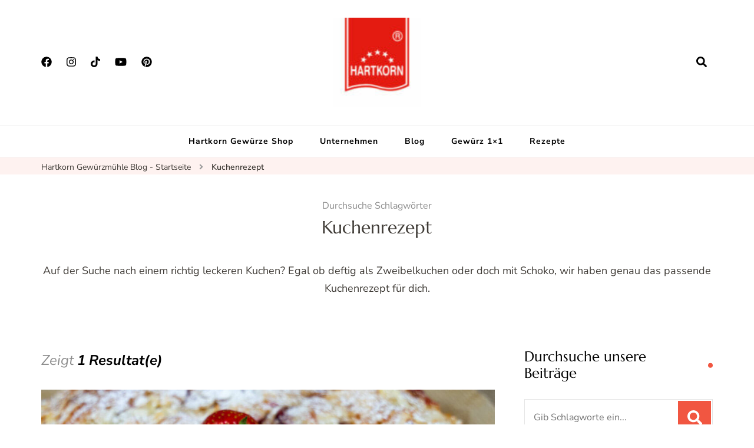

--- FILE ---
content_type: text/html; charset=UTF-8
request_url: https://hartkorn-gewuerze.de/blog/tag/kuchenrezept/
body_size: 15841
content:
    <!DOCTYPE html>
    <html lang="de-DE">
    <head itemscope itemtype="http://schema.org/WebSite">
	    <meta charset="UTF-8">
    <meta name="viewport" content="width=device-width, initial-scale=1">
    <link rel="profile" href="http://gmpg.org/xfn/11">
    <meta name='robots' content='index, follow, max-image-preview:large, max-snippet:-1, max-video-preview:-1' />

	<!-- This site is optimized with the Yoast SEO plugin v26.7 - https://yoast.com/wordpress/plugins/seo/ -->
	<title>Kuchenrezept Archive - Hartkorn Gewürzmühle Blog</title>
	<meta name="description" content="Auf der Suche nach einem richtig leckeren Kuchen? Egal ob deftig als Zweibelkuchen oder doch mit Schoko, wir haben genau das passende Kuchenrezept für dich." />
	<link rel="canonical" href="https://hartkorn-gewuerze.de/blog/tag/kuchenrezept/" />
	<meta property="og:locale" content="de_DE" />
	<meta property="og:type" content="article" />
	<meta property="og:title" content="Kuchenrezept Archive - Hartkorn Gewürzmühle Blog" />
	<meta property="og:description" content="Auf der Suche nach einem richtig leckeren Kuchen? Egal ob deftig als Zweibelkuchen oder doch mit Schoko, wir haben genau das passende Kuchenrezept für dich." />
	<meta property="og:url" content="https://hartkorn-gewuerze.de/blog/tag/kuchenrezept/" />
	<meta property="og:site_name" content="Hartkorn Gewürzmühle Blog" />
	<meta name="twitter:card" content="summary_large_image" />
	<script type="application/ld+json" class="yoast-schema-graph">{"@context":"https://schema.org","@graph":[{"@type":"CollectionPage","@id":"https://hartkorn-gewuerze.de/blog/tag/kuchenrezept/","url":"https://hartkorn-gewuerze.de/blog/tag/kuchenrezept/","name":"Kuchenrezept Archive - Hartkorn Gewürzmühle Blog","isPartOf":{"@id":"https://hartkorn-gewuerze.de/blog/#website"},"primaryImageOfPage":{"@id":"https://hartkorn-gewuerze.de/blog/tag/kuchenrezept/#primaryimage"},"image":{"@id":"https://hartkorn-gewuerze.de/blog/tag/kuchenrezept/#primaryimage"},"thumbnailUrl":"https://hartkorn-gewuerze.de/blog/wp-content/uploads/2021/05/erdbeer-rhabarber-kuchen-leckeres-rezept.jpg","description":"Auf der Suche nach einem richtig leckeren Kuchen? Egal ob deftig als Zweibelkuchen oder doch mit Schoko, wir haben genau das passende Kuchenrezept für dich.","breadcrumb":{"@id":"https://hartkorn-gewuerze.de/blog/tag/kuchenrezept/#breadcrumb"},"inLanguage":"de"},{"@type":"ImageObject","inLanguage":"de","@id":"https://hartkorn-gewuerze.de/blog/tag/kuchenrezept/#primaryimage","url":"https://hartkorn-gewuerze.de/blog/wp-content/uploads/2021/05/erdbeer-rhabarber-kuchen-leckeres-rezept.jpg","contentUrl":"https://hartkorn-gewuerze.de/blog/wp-content/uploads/2021/05/erdbeer-rhabarber-kuchen-leckeres-rezept.jpg","width":1300,"height":515,"caption":"Leckere Kuchen Rezepte zum Muttertag"},{"@type":"BreadcrumbList","@id":"https://hartkorn-gewuerze.de/blog/tag/kuchenrezept/#breadcrumb","itemListElement":[{"@type":"ListItem","position":1,"name":"Startseite","item":"https://hartkorn-gewuerze.de/blog/"},{"@type":"ListItem","position":2,"name":"Kuchenrezept"}]},{"@type":"WebSite","@id":"https://hartkorn-gewuerze.de/blog/#website","url":"https://hartkorn-gewuerze.de/blog/","name":"Hartkorn Gewürze Blog","description":"Neuigkeiten, Rezepte, Gewürzinformationen","publisher":{"@id":"https://hartkorn-gewuerze.de/blog/#organization"},"potentialAction":[{"@type":"SearchAction","target":{"@type":"EntryPoint","urlTemplate":"https://hartkorn-gewuerze.de/blog/?s={search_term_string}"},"query-input":{"@type":"PropertyValueSpecification","valueRequired":true,"valueName":"search_term_string"}}],"inLanguage":"de"},{"@type":"Organization","@id":"https://hartkorn-gewuerze.de/blog/#organization","name":"Hartkorn Gewürze","url":"https://hartkorn-gewuerze.de/blog/","logo":{"@type":"ImageObject","inLanguage":"de","@id":"https://hartkorn-gewuerze.de/blog/#/schema/logo/image/","url":"https://hartkorn-gewuerze.de/blog/wp-content/uploads/2020/04/Logo_300px.png","contentUrl":"https://hartkorn-gewuerze.de/blog/wp-content/uploads/2020/04/Logo_300px.png","width":300,"height":300,"caption":"Hartkorn Gewürze"},"image":{"@id":"https://hartkorn-gewuerze.de/blog/#/schema/logo/image/"},"sameAs":["https://de-de.facebook.com/hartkorngewuerze/","https://www.instagram.com/hartkorngewuerze/","https://www.tiktok.com/@hartkorngewuerze"]}]}</script>
	<!-- / Yoast SEO plugin. -->


<link rel='dns-prefetch' href='//use.fontawesome.com' />
<link rel="alternate" type="application/rss+xml" title="Hartkorn Gewürzmühle Blog &raquo; Feed" href="https://hartkorn-gewuerze.de/blog/feed/" />
<link rel="alternate" type="application/rss+xml" title="Hartkorn Gewürzmühle Blog &raquo; Kommentar-Feed" href="https://hartkorn-gewuerze.de/blog/comments/feed/" />
<link rel="alternate" type="application/rss+xml" title="Hartkorn Gewürzmühle Blog &raquo; Kuchenrezept Schlagwort-Feed" href="https://hartkorn-gewuerze.de/blog/tag/kuchenrezept/feed/" />
<style id='wp-img-auto-sizes-contain-inline-css' type='text/css'>
img:is([sizes=auto i],[sizes^="auto," i]){contain-intrinsic-size:3000px 1500px}
/*# sourceURL=wp-img-auto-sizes-contain-inline-css */
</style>
<link rel='stylesheet' id='pmb_common-css' href='https://hartkorn-gewuerze.de/blog/wp-content/plugins/print-my-blog/assets/styles/pmb-common.css?ver=1685413839' type='text/css' media='all' />
<style id='wp-emoji-styles-inline-css' type='text/css'>

	img.wp-smiley, img.emoji {
		display: inline !important;
		border: none !important;
		box-shadow: none !important;
		height: 1em !important;
		width: 1em !important;
		margin: 0 0.07em !important;
		vertical-align: -0.1em !important;
		background: none !important;
		padding: 0 !important;
	}
/*# sourceURL=wp-emoji-styles-inline-css */
</style>
<link rel='stylesheet' id='wp-block-library-css' href='https://hartkorn-gewuerze.de/blog/wp-includes/css/dist/block-library/style.min.css?ver=6.9' type='text/css' media='all' />
<style id='global-styles-inline-css' type='text/css'>
:root{--wp--preset--aspect-ratio--square: 1;--wp--preset--aspect-ratio--4-3: 4/3;--wp--preset--aspect-ratio--3-4: 3/4;--wp--preset--aspect-ratio--3-2: 3/2;--wp--preset--aspect-ratio--2-3: 2/3;--wp--preset--aspect-ratio--16-9: 16/9;--wp--preset--aspect-ratio--9-16: 9/16;--wp--preset--color--black: #000000;--wp--preset--color--cyan-bluish-gray: #abb8c3;--wp--preset--color--white: #ffffff;--wp--preset--color--pale-pink: #f78da7;--wp--preset--color--vivid-red: #cf2e2e;--wp--preset--color--luminous-vivid-orange: #ff6900;--wp--preset--color--luminous-vivid-amber: #fcb900;--wp--preset--color--light-green-cyan: #7bdcb5;--wp--preset--color--vivid-green-cyan: #00d084;--wp--preset--color--pale-cyan-blue: #8ed1fc;--wp--preset--color--vivid-cyan-blue: #0693e3;--wp--preset--color--vivid-purple: #9b51e0;--wp--preset--gradient--vivid-cyan-blue-to-vivid-purple: linear-gradient(135deg,rgb(6,147,227) 0%,rgb(155,81,224) 100%);--wp--preset--gradient--light-green-cyan-to-vivid-green-cyan: linear-gradient(135deg,rgb(122,220,180) 0%,rgb(0,208,130) 100%);--wp--preset--gradient--luminous-vivid-amber-to-luminous-vivid-orange: linear-gradient(135deg,rgb(252,185,0) 0%,rgb(255,105,0) 100%);--wp--preset--gradient--luminous-vivid-orange-to-vivid-red: linear-gradient(135deg,rgb(255,105,0) 0%,rgb(207,46,46) 100%);--wp--preset--gradient--very-light-gray-to-cyan-bluish-gray: linear-gradient(135deg,rgb(238,238,238) 0%,rgb(169,184,195) 100%);--wp--preset--gradient--cool-to-warm-spectrum: linear-gradient(135deg,rgb(74,234,220) 0%,rgb(151,120,209) 20%,rgb(207,42,186) 40%,rgb(238,44,130) 60%,rgb(251,105,98) 80%,rgb(254,248,76) 100%);--wp--preset--gradient--blush-light-purple: linear-gradient(135deg,rgb(255,206,236) 0%,rgb(152,150,240) 100%);--wp--preset--gradient--blush-bordeaux: linear-gradient(135deg,rgb(254,205,165) 0%,rgb(254,45,45) 50%,rgb(107,0,62) 100%);--wp--preset--gradient--luminous-dusk: linear-gradient(135deg,rgb(255,203,112) 0%,rgb(199,81,192) 50%,rgb(65,88,208) 100%);--wp--preset--gradient--pale-ocean: linear-gradient(135deg,rgb(255,245,203) 0%,rgb(182,227,212) 50%,rgb(51,167,181) 100%);--wp--preset--gradient--electric-grass: linear-gradient(135deg,rgb(202,248,128) 0%,rgb(113,206,126) 100%);--wp--preset--gradient--midnight: linear-gradient(135deg,rgb(2,3,129) 0%,rgb(40,116,252) 100%);--wp--preset--font-size--small: 13px;--wp--preset--font-size--medium: 20px;--wp--preset--font-size--large: 36px;--wp--preset--font-size--x-large: 42px;--wp--preset--spacing--20: 0.44rem;--wp--preset--spacing--30: 0.67rem;--wp--preset--spacing--40: 1rem;--wp--preset--spacing--50: 1.5rem;--wp--preset--spacing--60: 2.25rem;--wp--preset--spacing--70: 3.38rem;--wp--preset--spacing--80: 5.06rem;--wp--preset--shadow--natural: 6px 6px 9px rgba(0, 0, 0, 0.2);--wp--preset--shadow--deep: 12px 12px 50px rgba(0, 0, 0, 0.4);--wp--preset--shadow--sharp: 6px 6px 0px rgba(0, 0, 0, 0.2);--wp--preset--shadow--outlined: 6px 6px 0px -3px rgb(255, 255, 255), 6px 6px rgb(0, 0, 0);--wp--preset--shadow--crisp: 6px 6px 0px rgb(0, 0, 0);}:where(.is-layout-flex){gap: 0.5em;}:where(.is-layout-grid){gap: 0.5em;}body .is-layout-flex{display: flex;}.is-layout-flex{flex-wrap: wrap;align-items: center;}.is-layout-flex > :is(*, div){margin: 0;}body .is-layout-grid{display: grid;}.is-layout-grid > :is(*, div){margin: 0;}:where(.wp-block-columns.is-layout-flex){gap: 2em;}:where(.wp-block-columns.is-layout-grid){gap: 2em;}:where(.wp-block-post-template.is-layout-flex){gap: 1.25em;}:where(.wp-block-post-template.is-layout-grid){gap: 1.25em;}.has-black-color{color: var(--wp--preset--color--black) !important;}.has-cyan-bluish-gray-color{color: var(--wp--preset--color--cyan-bluish-gray) !important;}.has-white-color{color: var(--wp--preset--color--white) !important;}.has-pale-pink-color{color: var(--wp--preset--color--pale-pink) !important;}.has-vivid-red-color{color: var(--wp--preset--color--vivid-red) !important;}.has-luminous-vivid-orange-color{color: var(--wp--preset--color--luminous-vivid-orange) !important;}.has-luminous-vivid-amber-color{color: var(--wp--preset--color--luminous-vivid-amber) !important;}.has-light-green-cyan-color{color: var(--wp--preset--color--light-green-cyan) !important;}.has-vivid-green-cyan-color{color: var(--wp--preset--color--vivid-green-cyan) !important;}.has-pale-cyan-blue-color{color: var(--wp--preset--color--pale-cyan-blue) !important;}.has-vivid-cyan-blue-color{color: var(--wp--preset--color--vivid-cyan-blue) !important;}.has-vivid-purple-color{color: var(--wp--preset--color--vivid-purple) !important;}.has-black-background-color{background-color: var(--wp--preset--color--black) !important;}.has-cyan-bluish-gray-background-color{background-color: var(--wp--preset--color--cyan-bluish-gray) !important;}.has-white-background-color{background-color: var(--wp--preset--color--white) !important;}.has-pale-pink-background-color{background-color: var(--wp--preset--color--pale-pink) !important;}.has-vivid-red-background-color{background-color: var(--wp--preset--color--vivid-red) !important;}.has-luminous-vivid-orange-background-color{background-color: var(--wp--preset--color--luminous-vivid-orange) !important;}.has-luminous-vivid-amber-background-color{background-color: var(--wp--preset--color--luminous-vivid-amber) !important;}.has-light-green-cyan-background-color{background-color: var(--wp--preset--color--light-green-cyan) !important;}.has-vivid-green-cyan-background-color{background-color: var(--wp--preset--color--vivid-green-cyan) !important;}.has-pale-cyan-blue-background-color{background-color: var(--wp--preset--color--pale-cyan-blue) !important;}.has-vivid-cyan-blue-background-color{background-color: var(--wp--preset--color--vivid-cyan-blue) !important;}.has-vivid-purple-background-color{background-color: var(--wp--preset--color--vivid-purple) !important;}.has-black-border-color{border-color: var(--wp--preset--color--black) !important;}.has-cyan-bluish-gray-border-color{border-color: var(--wp--preset--color--cyan-bluish-gray) !important;}.has-white-border-color{border-color: var(--wp--preset--color--white) !important;}.has-pale-pink-border-color{border-color: var(--wp--preset--color--pale-pink) !important;}.has-vivid-red-border-color{border-color: var(--wp--preset--color--vivid-red) !important;}.has-luminous-vivid-orange-border-color{border-color: var(--wp--preset--color--luminous-vivid-orange) !important;}.has-luminous-vivid-amber-border-color{border-color: var(--wp--preset--color--luminous-vivid-amber) !important;}.has-light-green-cyan-border-color{border-color: var(--wp--preset--color--light-green-cyan) !important;}.has-vivid-green-cyan-border-color{border-color: var(--wp--preset--color--vivid-green-cyan) !important;}.has-pale-cyan-blue-border-color{border-color: var(--wp--preset--color--pale-cyan-blue) !important;}.has-vivid-cyan-blue-border-color{border-color: var(--wp--preset--color--vivid-cyan-blue) !important;}.has-vivid-purple-border-color{border-color: var(--wp--preset--color--vivid-purple) !important;}.has-vivid-cyan-blue-to-vivid-purple-gradient-background{background: var(--wp--preset--gradient--vivid-cyan-blue-to-vivid-purple) !important;}.has-light-green-cyan-to-vivid-green-cyan-gradient-background{background: var(--wp--preset--gradient--light-green-cyan-to-vivid-green-cyan) !important;}.has-luminous-vivid-amber-to-luminous-vivid-orange-gradient-background{background: var(--wp--preset--gradient--luminous-vivid-amber-to-luminous-vivid-orange) !important;}.has-luminous-vivid-orange-to-vivid-red-gradient-background{background: var(--wp--preset--gradient--luminous-vivid-orange-to-vivid-red) !important;}.has-very-light-gray-to-cyan-bluish-gray-gradient-background{background: var(--wp--preset--gradient--very-light-gray-to-cyan-bluish-gray) !important;}.has-cool-to-warm-spectrum-gradient-background{background: var(--wp--preset--gradient--cool-to-warm-spectrum) !important;}.has-blush-light-purple-gradient-background{background: var(--wp--preset--gradient--blush-light-purple) !important;}.has-blush-bordeaux-gradient-background{background: var(--wp--preset--gradient--blush-bordeaux) !important;}.has-luminous-dusk-gradient-background{background: var(--wp--preset--gradient--luminous-dusk) !important;}.has-pale-ocean-gradient-background{background: var(--wp--preset--gradient--pale-ocean) !important;}.has-electric-grass-gradient-background{background: var(--wp--preset--gradient--electric-grass) !important;}.has-midnight-gradient-background{background: var(--wp--preset--gradient--midnight) !important;}.has-small-font-size{font-size: var(--wp--preset--font-size--small) !important;}.has-medium-font-size{font-size: var(--wp--preset--font-size--medium) !important;}.has-large-font-size{font-size: var(--wp--preset--font-size--large) !important;}.has-x-large-font-size{font-size: var(--wp--preset--font-size--x-large) !important;}
/*# sourceURL=global-styles-inline-css */
</style>

<style id='classic-theme-styles-inline-css' type='text/css'>
/*! This file is auto-generated */
.wp-block-button__link{color:#fff;background-color:#32373c;border-radius:9999px;box-shadow:none;text-decoration:none;padding:calc(.667em + 2px) calc(1.333em + 2px);font-size:1.125em}.wp-block-file__button{background:#32373c;color:#fff;text-decoration:none}
/*# sourceURL=/wp-includes/css/classic-themes.min.css */
</style>
<style id='font-awesome-svg-styles-default-inline-css' type='text/css'>
.svg-inline--fa {
  display: inline-block;
  height: 1em;
  overflow: visible;
  vertical-align: -.125em;
}
/*# sourceURL=font-awesome-svg-styles-default-inline-css */
</style>
<link rel='stylesheet' id='font-awesome-svg-styles-css' href='https://hartkorn-gewuerze.de/blog/wp-content/uploads/font-awesome/v5.15.4/css/svg-with-js.css' type='text/css' media='all' />
<style id='font-awesome-svg-styles-inline-css' type='text/css'>
   .wp-block-font-awesome-icon svg::before,
   .wp-rich-text-font-awesome-icon svg::before {content: unset;}
/*# sourceURL=font-awesome-svg-styles-inline-css */
</style>
<link rel='stylesheet' id='blossomthemes-instagram-feed-css' href='https://hartkorn-gewuerze.de/blog/wp-content/plugins/blossomthemes-instagram-feed/public/css/blossomthemes-instagram-feed-public.css?ver=2.0.5' type='text/css' media='all' />
<link rel='stylesheet' id='magnific-popup-css' href='https://hartkorn-gewuerze.de/blog/wp-content/plugins/blossomthemes-instagram-feed/public/css/magnific-popup.min.css?ver=1.0.0' type='text/css' media='all' />
<link rel='stylesheet' id='cleverreach_style-css' href='https://hartkorn-gewuerze.de/blog/wp-content/plugins/cleverreach/resources/css/frontend.css?ver=6.9' type='text/css' media='all' />
<link rel='stylesheet' id='contact-form-7-css' href='https://hartkorn-gewuerze.de/blog/wp-content/plugins/contact-form-7/includes/css/styles.css?ver=6.1.4' type='text/css' media='all' />
<link rel='stylesheet' id='cool-tag-cloud-css' href='https://hartkorn-gewuerze.de/blog/wp-content/plugins/cool-tag-cloud/inc/cool-tag-cloud.css?ver=2.25' type='text/css' media='all' />
<link rel='stylesheet' id='delicious-recipe-global-styles-css' href='https://hartkorn-gewuerze.de/blog/wp-content/plugins/delicious-recipes/assets/build/wpdGlobal.css?ver=1767105054' type='text/css' media='all' />
<link rel='stylesheet' id='wpg-main-style-css' href='https://hartkorn-gewuerze.de/blog/wp-content/plugins/wp_glossary/assets/css/style.css?ver=6.9' type='text/css' media='all' />
<link rel='stylesheet' id='wpml-menu-item-0-css' href='https://hartkorn-gewuerze.de/blog/wp-content/plugins/sitepress-multilingual-cms/templates/language-switchers/menu-item/style.min.css?ver=1' type='text/css' media='all' />
<link rel='stylesheet' id='blossom-recipe-google-fonts-css' href='https://hartkorn-gewuerze.de/blog/wp-content/fonts/5fd31d6a406d8399dcf107d4dd03d72e.css' type='text/css' media='all' />
<link rel='stylesheet' id='blossom-recipe-css' href='https://hartkorn-gewuerze.de/blog/wp-content/themes/blossom-recipe/style.css?ver=1.3.3' type='text/css' media='all' />
<link rel='stylesheet' id='font-awesome-official-css' href='https://use.fontawesome.com/releases/v5.15.4/css/all.css' type='text/css' media='all' integrity="sha384-DyZ88mC6Up2uqS4h/KRgHuoeGwBcD4Ng9SiP4dIRy0EXTlnuz47vAwmeGwVChigm" crossorigin="anonymous" />
<link rel='stylesheet' id='font-awesome-official-v4shim-css' href='https://use.fontawesome.com/releases/v5.15.4/css/v4-shims.css' type='text/css' media='all' integrity="sha384-Vq76wejb3QJM4nDatBa5rUOve+9gkegsjCebvV/9fvXlGWo4HCMR4cJZjjcF6Viv" crossorigin="anonymous" />
<style id='font-awesome-official-v4shim-inline-css' type='text/css'>
@font-face {
font-family: "FontAwesome";
font-display: block;
src: url("https://use.fontawesome.com/releases/v5.15.4/webfonts/fa-brands-400.eot"),
		url("https://use.fontawesome.com/releases/v5.15.4/webfonts/fa-brands-400.eot?#iefix") format("embedded-opentype"),
		url("https://use.fontawesome.com/releases/v5.15.4/webfonts/fa-brands-400.woff2") format("woff2"),
		url("https://use.fontawesome.com/releases/v5.15.4/webfonts/fa-brands-400.woff") format("woff"),
		url("https://use.fontawesome.com/releases/v5.15.4/webfonts/fa-brands-400.ttf") format("truetype"),
		url("https://use.fontawesome.com/releases/v5.15.4/webfonts/fa-brands-400.svg#fontawesome") format("svg");
}

@font-face {
font-family: "FontAwesome";
font-display: block;
src: url("https://use.fontawesome.com/releases/v5.15.4/webfonts/fa-solid-900.eot"),
		url("https://use.fontawesome.com/releases/v5.15.4/webfonts/fa-solid-900.eot?#iefix") format("embedded-opentype"),
		url("https://use.fontawesome.com/releases/v5.15.4/webfonts/fa-solid-900.woff2") format("woff2"),
		url("https://use.fontawesome.com/releases/v5.15.4/webfonts/fa-solid-900.woff") format("woff"),
		url("https://use.fontawesome.com/releases/v5.15.4/webfonts/fa-solid-900.ttf") format("truetype"),
		url("https://use.fontawesome.com/releases/v5.15.4/webfonts/fa-solid-900.svg#fontawesome") format("svg");
}

@font-face {
font-family: "FontAwesome";
font-display: block;
src: url("https://use.fontawesome.com/releases/v5.15.4/webfonts/fa-regular-400.eot"),
		url("https://use.fontawesome.com/releases/v5.15.4/webfonts/fa-regular-400.eot?#iefix") format("embedded-opentype"),
		url("https://use.fontawesome.com/releases/v5.15.4/webfonts/fa-regular-400.woff2") format("woff2"),
		url("https://use.fontawesome.com/releases/v5.15.4/webfonts/fa-regular-400.woff") format("woff"),
		url("https://use.fontawesome.com/releases/v5.15.4/webfonts/fa-regular-400.ttf") format("truetype"),
		url("https://use.fontawesome.com/releases/v5.15.4/webfonts/fa-regular-400.svg#fontawesome") format("svg");
unicode-range: U+F004-F005,U+F007,U+F017,U+F022,U+F024,U+F02E,U+F03E,U+F044,U+F057-F059,U+F06E,U+F070,U+F075,U+F07B-F07C,U+F080,U+F086,U+F089,U+F094,U+F09D,U+F0A0,U+F0A4-F0A7,U+F0C5,U+F0C7-F0C8,U+F0E0,U+F0EB,U+F0F3,U+F0F8,U+F0FE,U+F111,U+F118-F11A,U+F11C,U+F133,U+F144,U+F146,U+F14A,U+F14D-F14E,U+F150-F152,U+F15B-F15C,U+F164-F165,U+F185-F186,U+F191-F192,U+F1AD,U+F1C1-F1C9,U+F1CD,U+F1D8,U+F1E3,U+F1EA,U+F1F6,U+F1F9,U+F20A,U+F247-F249,U+F24D,U+F254-F25B,U+F25D,U+F267,U+F271-F274,U+F279,U+F28B,U+F28D,U+F2B5-F2B6,U+F2B9,U+F2BB,U+F2BD,U+F2C1-F2C2,U+F2D0,U+F2D2,U+F2DC,U+F2ED,U+F328,U+F358-F35B,U+F3A5,U+F3D1,U+F410,U+F4AD;
}
/*# sourceURL=font-awesome-official-v4shim-inline-css */
</style>
<script type="text/javascript" src="https://hartkorn-gewuerze.de/blog/wp-includes/js/jquery/jquery.min.js?ver=3.7.1" id="jquery-core-js"></script>
<script type="text/javascript" src="https://hartkorn-gewuerze.de/blog/wp-includes/js/jquery/jquery-migrate.min.js?ver=3.4.1" id="jquery-migrate-js"></script>
<script type="text/javascript" src="https://hartkorn-gewuerze.de/blog/wp-content/plugins/wp_glossary/assets/js/mixitup.min.js?ver=6.9" id="wpg-mixitup-script-js"></script>
<script type="text/javascript" id="wpg-main-script-js-extra">
/* <![CDATA[ */
var wpg = {"animation":"","is_tooltip":"","tooltip_theme":"default","tooltip_animation":"fade","tooltip_position":"top","tooltip_is_arrow":"1","tooltip_min_width":"250","tooltip_max_width":"500","tooltip_speed":"350","tooltip_delay":"200","tooltip_is_touch_devices":"1"};
//# sourceURL=wpg-main-script-js-extra
/* ]]> */
</script>
<script type="text/javascript" src="https://hartkorn-gewuerze.de/blog/wp-content/plugins/wp_glossary/assets/js/scripts.js?ver=6.9" id="wpg-main-script-js"></script>
<link rel="https://api.w.org/" href="https://hartkorn-gewuerze.de/blog/wp-json/" /><link rel="alternate" title="JSON" type="application/json" href="https://hartkorn-gewuerze.de/blog/wp-json/wp/v2/tags/479" /><link rel="EditURI" type="application/rsd+xml" title="RSD" href="https://hartkorn-gewuerze.de/blog/xmlrpc.php?rsd" />
<meta name="generator" content="WordPress 6.9" />
		<!-- Custom Logo: hide header text -->
		<style id="custom-logo-css" type="text/css">
			.site-title, .site-description {
				position: absolute;
				clip-path: inset(50%);
			}
		</style>
		<meta name="generator" content="WPML ver:4.8.6 stt:1,3;" />
<style type="text/css">
				.wpg-list-block h3 {
					background-color:#f4f4f4;
					color:#777777;
					;
				}
			</style><!-- Matomo -->
<script>
  var _paq = window._paq = window._paq || [];
  /* tracker methods like "setCustomDimension" should be called before "trackPageView" */
  _paq.push(["setCookieDomain", "*.hartkorn-gewuerze.de"]);
  _paq.push(['trackPageView']);
  _paq.push(['enableLinkTracking']);
  (function() {
    var u="https://analytics.hartkorn-gewuerze.de/";
    _paq.push(['setTrackerUrl', u+'matomo.php']);
    _paq.push(['setSiteId', '4']);
    var d=document, g=d.createElement('script'), s=d.getElementsByTagName('script')[0];
    g.async=true; g.src=u+'matomo.js'; s.parentNode.insertBefore(g,s);
  })();
</script>
<!-- End Matomo Code --><link rel="icon" href="https://hartkorn-gewuerze.de/blog/wp-content/uploads/2020/04/Logo_300px-60x60.png" sizes="32x32" />
<link rel="icon" href="https://hartkorn-gewuerze.de/blog/wp-content/uploads/2020/04/Logo_300px-300x300.png" sizes="192x192" />
<link rel="apple-touch-icon" href="https://hartkorn-gewuerze.de/blog/wp-content/uploads/2020/04/Logo_300px-300x300.png" />
<meta name="msapplication-TileImage" content="https://hartkorn-gewuerze.de/blog/wp-content/uploads/2020/04/Logo_300px-300x300.png" />
<style type='text/css' media='all'>
	:root {
		--primary-color: #cfcfcf;
		--primary-color-rgb: 207,207,207;
		--secondary-color: #ea3333;
		--secondary-color-rgb: 234,51,51;
	}

	.dr-categories select {
		background-image: url("data:image/svg+xml,%3Csvg xmlns='http://www.w3.org/2000/svg' width='15' height='8' viewBox='0 0 15 8'%3E%3Cpath id='Polygon_25' data-name='Polygon 25' d='M7.5,0,15,8H0Z' transform='translate(15 8) rotate(180)' fill='%23cfcfcf'/%3E%3C/svg%3E");
	}

	.dr-aside-content .search-form .search-submit {
		background-image: url('data:image/svg+xml;utf-8, <svg xmlns="http://www.w3.org/2000/svg" width="16" height="16" viewBox="0 0 16 16"><path d="M10.73,17.478a6.7,6.7,0,0,0,4.157-1.443L18.852,20,20,18.852l-3.965-3.965a6.729,6.729,0,1,0-5.3,2.591Zm0-11.878A5.139,5.139,0,1,1,5.6,10.73,5.14,5.14,0,0,1,10.73,5.6Z" transform="translate(-4 -4)" fill="%23cfcfcf"/></svg>');
	}

	.dr-aside-content .search-form .search-submit:hover {
		background-image: url('data:image/svg+xml;utf-8, <svg xmlns="http://www.w3.org/2000/svg" width="16" height="16" viewBox="0 0 16 16"><path d="M10.73,17.478a6.7,6.7,0,0,0,4.157-1.443L18.852,20,20,18.852l-3.965-3.965a6.729,6.729,0,1,0-5.3,2.591Zm0-11.878A5.139,5.139,0,1,1,5.6,10.73,5.14,5.14,0,0,1,10.73,5.6Z" transform="translate(-4 -4)" fill="%23cfcfcf"/></svg>');
	}

	.dr-advance-search .page-header .search-form .search-submit {
		background-image: url('data:image/svg+xml; utf-8, <svg xmlns="http://www.w3.org/2000/svg" width="21.863" height="22" viewBox="0 0 21.863 22"><path d="M24.863,1170.255l-2.045,2.045L18,1167.482v-1.091l-.409-.409a8.674,8.674,0,0,1-5.727,2.046,8.235,8.235,0,0,1-6.273-2.591A8.993,8.993,0,0,1,3,1159.164a8.235,8.235,0,0,1,2.591-6.273,8.993,8.993,0,0,1,6.273-2.591,8.441,8.441,0,0,1,6.273,2.591,8.993,8.993,0,0,1,2.591,6.273,8.675,8.675,0,0,1-2.045,5.727l.409.409h.955ZM7.5,1163.664a5.76,5.76,0,0,0,4.364,1.773,5.969,5.969,0,0,0,4.364-1.773,6.257,6.257,0,0,0,0-8.727,5.76,5.76,0,0,0-4.364-1.773,5.969,5.969,0,0,0-4.364,1.773,5.76,5.76,0,0,0-1.773,4.364A6.308,6.308,0,0,0,7.5,1163.664Z" transform="translate(-3 -1150.3)" fill="%23cfcfcf"/></svg>');
	}

	.single-recipe .comment-body .reply .comment-reply-link::after {
		background-image: url('data:image/svg+xml;utf-8, <svg xmlns="http://www.w3.org/2000/svg" width="14.796" height="10.354" viewBox="0 0 14.796 10.354"><g transform="translate(0.75 1.061)"><path d="M7820.11-1126.021l4.117,4.116-4.117,4.116" transform="translate(-7811.241 1126.021)" fill="none" stroke="%23cfcfcf" stroke-linecap="round" stroke-width="1.5"></path><path d="M6555.283-354.415h-12.624" transform="translate(-6542.659 358.532)" fill="none" stroke="%23cfcfcf" stroke-linecap="round" stroke-width="1.5"></path></g></svg>');
	}

	.advance-search-field .dropdown-wrapper {
		background-image: url('data:image/svg+xml; utf-8, <svg xmlns="http://www.w3.org/2000/svg" viewBox="0 0 320 512"><path fill="%23cfcfcf" d="M31.3 192h257.3c17.8 0 26.7 21.5 14.1 34.1L174.1 354.8c-7.8 7.8-20.5 7.8-28.3 0L17.2 226.1C4.6 213.5 13.5 192 31.3 192z"></path></svg>');
	}

</style>
<style type='text/css' media='all'>     
    .content-newsletter .blossomthemes-email-newsletter-wrapper.bg-img:after,
    .widget_blossomthemes_email_newsletter_widget .blossomthemes-email-newsletter-wrapper:after{
        background: rgba(241, 86, 65, 0.8);    }
    
   /*Typography*/

    :root {
		--primary-color: #f15641;
		--primary-color-rgb: 241, 86, 65;
		--primary-font: Nunito Sans;
        --secondary-font: Marcellus;
         --dr-primary-font: Nunito Sans;          --dr-secondary-font: Marcellus; 	}

    body {
        font-size   : 18px;        
    }
    
    .site-title{
        font-size   : 30px;
        font-family : Marcellus;
        font-weight : 400;
        font-style  : normal;
    }

	.custom-logo-link img{
        width    : 150px;
        max-width: 100%;
    }
           
    
    </style>		<style type="text/css" id="wp-custom-css">
			.wp-block-button__link {

    background-color: #f3f3f3;
}		</style>
		</head>

<body class="archive tag tag-kuchenrezept tag-479 wp-custom-logo wp-theme-blossom-recipe wpdelicious-sidebar hfeed one-col-grid rightsidebar" itemscope itemtype="http://schema.org/WebPage">

    <div id="page" class="site"><a aria-label="Zum Inhalt springen" class="skip-link" href="#content">Zum Inhalt springen</a>
    
    <header id="masthead" class="site-header header-one" itemscope itemtype="http://schema.org/WPHeader">
        <div class="main-header">
            <div class="container">
                <div class="header-social-icons">    <ul class="social-icon-list">
                    <li>
                <a href="https://de-de.facebook.com/hartkorngewuerze" target="_blank" rel="nofollow noopener">
                    <i class="fab fa-facebook"></i>
                </a>
            </li>          
                        <li>
                <a href="https://www.instagram.com/hartkorngewuerze/?hl=de" target="_blank" rel="nofollow noopener">
                    <i class="fab fa-instagram"></i>
                </a>
            </li>          
                        <li>
                <a href="https://www.tiktok.com/@hartkorngewuerze" target="_blank" rel="nofollow noopener">
                    <i class="fab fa-tiktok"></i>
                </a>
            </li>          
                        <li>
                <a href="https://www.youtube.com/channel/UCtKlB4LKEkg4ZkBeLc6kR_A" target="_blank" rel="nofollow noopener">
                    <i class="fab fa-youtube"></i>
                </a>
            </li>          
                        <li>
                <a href="https://www.pinterest.de/hartkorngewuerze/" target="_blank" rel="nofollow noopener">
                    <i class="fab fa-pinterest"></i>
                </a>
            </li>          
                </ul>
        </div>                <div class="search-wrap">    <div class="header-search">
        <button aria-label="Suchformular öffnen" class="search-btn" data-toggle-target=".search-modal" data-toggle-body-class="showing-search-modal" data-set-focus=".search-modal .search-field" aria-expanded="false"><span>Suchen</span><i class="fas fa-search"></i></button>
            <div class="header-search-form search-modal cover-modal" data-modal-target-string=".search-modal">
        <div class="header-search-inner-wrap">
            <form role="search" method="get" class="search-form" action="https://hartkorn-gewuerze.de/blog/"><span class="screen-reader-text">Suchen nach:</span><label>Suchst du nach etwas?</label><input type="search" class="search-field" placeholder="Gib Schlagworte ein..." value="" name="s" /></label><input type="submit" id="submit-field" class="search-submit" value="Suchen" /></form> 
            <button aria-label="Suchformular schließen" class="close" data-toggle-target=".search-modal" data-toggle-body-class="showing-search-modal" data-set-focus=".search-modal .search-field" aria-expanded="false"></button>
        </div>
    </div>
        </div>
    </div>                        <div class="site-branding" itemscope itemtype="http://schema.org/Organization">
    		<a href="https://hartkorn-gewuerze.de/blog/" class="custom-logo-link" rel="home"><img width="100" height="101" src="https://hartkorn-gewuerze.de/blog/wp-content/uploads/2022/12/HK_Logo_rgb-quadratisch-e1671615474643.jpg" class="custom-logo" alt="Hartkorn Logo" decoding="async" srcset="https://hartkorn-gewuerze.de/blog/wp-content/uploads/2022/12/HK_Logo_rgb-quadratisch-e1671615474643.jpg 100w, https://hartkorn-gewuerze.de/blog/wp-content/uploads/2022/12/HK_Logo_rgb-quadratisch-e1671615474643-59x60.jpg 59w" sizes="(max-width: 100px) 100vw, 100px" /></a><div class="site-title-wrap">                    <p class="site-title" itemprop="name"><a href="https://hartkorn-gewuerze.de/blog/" rel="home" itemprop="url">Hartkorn Gewürzmühle Blog</a></p>
                                    <p class="site-description" itemprop="description">Neuigkeiten, Rezepte, Gewürzinformationen</p>
                </div>    	</div>    
                </div>
        </div><!-- .main-header -->
        <div class="nav-wrap">
            <div class="container">
                	<nav id="site-navigation" class="main-navigation" itemscope itemtype="http://schema.org/SiteNavigationElement">
		<button class="toggle-button" data-toggle-target=".main-menu-modal" data-toggle-body-class="showing-main-menu-modal" aria-expanded="false" data-set-focus=".close-main-nav-toggle">
            <span class="toggle-bar"></span>
            <span class="toggle-bar"></span>
            <span class="toggle-bar"></span>
        </button>
        <div class="primary-menu-list main-menu-modal cover-modal" data-modal-target-string=".main-menu-modal">
            <button class="close close-main-nav-toggle" data-toggle-target=".main-menu-modal" data-toggle-body-class="showing-main-menu-modal" aria-expanded="false" data-set-focus=".main-menu-modal"></button>
            <div class="mobile-menu" aria-label="Mobil">
                <div class="menu-blogmenue-container"><ul id="primary-menu" class="nav-menu main-menu-modal"><li id="menu-item-603" class="menu-item menu-item-type-custom menu-item-object-custom menu-item-603"><a href="https://hartkorn-gewuerze.de/">Hartkorn Gewürze Shop</a></li>
<li id="menu-item-604" class="menu-item menu-item-type-custom menu-item-object-custom menu-item-604"><a href="https://hartkorn-gewuerze.de/unternehmen">Unternehmen</a></li>
<li id="menu-item-1007" class="menu-item menu-item-type-taxonomy menu-item-object-category menu-item-1007"><a href="https://hartkorn-gewuerze.de/blog/category/hartkorn-blog/">Blog</a></li>
<li id="menu-item-3322" class="menu-item menu-item-type-post_type menu-item-object-page menu-item-3322"><a href="https://hartkorn-gewuerze.de/blog/gewuerz-1x1/">Gewürz 1×1</a></li>
<li id="menu-item-6887" class="menu-item menu-item-type-post_type menu-item-object-page menu-item-6887"><a href="https://hartkorn-gewuerze.de/blog/hartkorn-gewuerze-rezepte/">Rezepte</a></li>
</ul></div>            </div>
        </div>
	</nav><!-- #site-navigation -->
                </div>
        </div>
    </header>
<div class="breadcrumb-wrapper"><div class="container" >
                <div id="crumbs" itemscope itemtype="http://schema.org/BreadcrumbList"> 
                    <span itemprop="itemListElement" itemscope itemtype="http://schema.org/ListItem">
                        <a itemprop="item" href="https://hartkorn-gewuerze.de/blog"><span itemprop="name">Hartkorn Gewürzmühle Blog - Startseite</span></a>
                        <meta itemprop="position" content="1" />
                        <span class="separator"><i class="fa fa-angle-right"></i></span>
                    </span><span class="current" itemprop="itemListElement" itemscope itemtype="http://schema.org/ListItem"><a itemprop="item" href="https://hartkorn-gewuerze.de/blog/tag/kuchenrezept/"><span itemprop="name">Kuchenrezept</span></a><meta itemprop="position" content="2" /></span></div></div></div><!-- .breadcrumb-wrapper -->    <div id="content" class="site-content">
                    <section class="page-header">
                <div class="container">
        			<p class="subtitle">Durchsuche Schlagwörter</p><h1 class="page-title">Kuchenrezept</h1><div class="archive-description"><p>Auf der Suche nach einem richtig leckeren Kuchen? Egal ob deftig als Zweibelkuchen oder doch mit Schoko, wir haben genau das passende Kuchenrezept für dich.</p>
</div>                </div>
    		</section>
                <div class="container">
        
	<div id="primary" class="content-area">
		<main id="main" class="site-main">
	        <span class="showing-results">Zeigt <span class="result-count">1 Resultat(e)</span></span>			<div class="article-group">
				<div class="article-wrap">
    <article id="post-4595" class="post-4595 post type-post status-publish format-standard has-post-thumbnail hentry category-hartkorn-blog category-rezeptideen tag-kuchenrezept tag-muttertag tag-muttertagsrezepte tag-vanille tag-young-kitchen" itemscope itemtype="https://schema.org/Blog">
    	<figure class="post-thumbnail"><a href="https://hartkorn-gewuerze.de/blog/rezepte-zum-muttertag/"><img width="800" height="317" src="https://hartkorn-gewuerze.de/blog/wp-content/uploads/2021/05/erdbeer-rhabarber-kuchen-leckeres-rezept.jpg" class="attachment-blossom-recipe-blog size-blossom-recipe-blog wp-post-image" alt="Leckere Kuchen Rezepte zum Muttertag" itemprop="image" decoding="async" fetchpriority="high" srcset="https://hartkorn-gewuerze.de/blog/wp-content/uploads/2021/05/erdbeer-rhabarber-kuchen-leckeres-rezept.jpg 1300w, https://hartkorn-gewuerze.de/blog/wp-content/uploads/2021/05/erdbeer-rhabarber-kuchen-leckeres-rezept-300x119.jpg 300w, https://hartkorn-gewuerze.de/blog/wp-content/uploads/2021/05/erdbeer-rhabarber-kuchen-leckeres-rezept-1024x406.jpg 1024w, https://hartkorn-gewuerze.de/blog/wp-content/uploads/2021/05/erdbeer-rhabarber-kuchen-leckeres-rezept-768x304.jpg 768w, https://hartkorn-gewuerze.de/blog/wp-content/uploads/2021/05/erdbeer-rhabarber-kuchen-leckeres-rezept-151x60.jpg 151w" sizes="(max-width: 800px) 100vw, 800px" /></a></figure><div class="article-content-wrap">    <header class="entry-header">
		<span class="category" itemprop="about"><a href="https://hartkorn-gewuerze.de/blog/category/hartkorn-blog/" rel="category tag">Hartkorn Gewürzmühle - Blog</a> <a href="https://hartkorn-gewuerze.de/blog/category/rezeptideen/" rel="category tag">Rezeptideen</a></span><h2 class="entry-title" itemprop="headline"><a href="https://hartkorn-gewuerze.de/blog/rezepte-zum-muttertag/" rel="bookmark">Backen zum Muttertag am 08. Mai</a></h2><div class="entry-meta"><span class="posted-on"><svg xmlns="http://www.w3.org/2000/svg" xmlns:xlink="http://www.w3.org/1999/xlink" width="33" height="31" viewBox="0 0 33 31"><defs><filter id="Rectangle_1344" x="0" y="0" width="33" height="31" filterUnits="userSpaceOnUse"><feOffset dy="3" input="SourceAlpha"></feOffset><feGaussianBlur stdDeviation="3" result="blur"></feGaussianBlur><feFlood flood-color="#E84E3B" flood-opacity="0.102"></feFlood><feComposite operator="in" in2="blur"></feComposite><feComposite in="SourceGraphic"></feComposite></filter></defs><g id="Group_5559" data-name="Group 5559" transform="translate(-534.481 -811)"><g transform="matrix(1, 0, 0, 1, 534.48, 811)" filter="url(#Rectangle_1344)"><rect id="Rectangle_1344-2" data-name="Rectangle 1344" width="15" height="13" transform="translate(9 6)" fill="#fff"></rect></g><path id="Path_30675" data-name="Path 30675" d="M5.84,23.3a2.279,2.279,0,0,1-2.277-2.277V10.1A2.279,2.279,0,0,1,5.84,7.821H7.206V6.455a.455.455,0,0,1,.911,0V7.821h6.375V6.455a.455.455,0,0,1,.911,0V7.821h1.366A2.28,2.28,0,0,1,19.044,10.1V21.026A2.279,2.279,0,0,1,16.767,23.3ZM4.474,21.026A1.367,1.367,0,0,0,5.84,22.392H16.767a1.368,1.368,0,0,0,1.366-1.366V12.374H4.474ZM5.84,8.732A1.367,1.367,0,0,0,4.474,10.1v1.366h13.66V10.1a1.368,1.368,0,0,0-1.366-1.366Z" transform="translate(539.437 808)" fill="#ABADB4"></path><g id="Group_5542" data-name="Group 5542" transform="translate(547.149 822.506)"><path id="Path_30676" data-name="Path 30676" d="M1036.473-439.908a.828.828,0,0,1,.831.814.832.832,0,0,1-.833.838.831.831,0,0,1-.825-.822A.826.826,0,0,1,1036.473-439.908Z" transform="translate(-1035.646 439.908)" fill="#374757"></path><path id="Path_30677" data-name="Path 30677" d="M1105.926-439.908a.826.826,0,0,1,.831.826.832.832,0,0,1-.821.826.831.831,0,0,1-.836-.823A.827.827,0,0,1,1105.926-439.908Z" transform="translate(-1099.534 439.908)" fill="#374757"></path><path id="Path_30678" data-name="Path 30678" d="M1071.255-439.909a.821.821,0,0,1,.81.844.825.825,0,0,1-.847.809.825.825,0,0,1-.8-.851A.821.821,0,0,1,1071.255-439.909Z" transform="translate(-1067.628 439.909)" fill="#374757"></path><path id="Path_30679" data-name="Path 30679" d="M1036.473-439.908a.828.828,0,0,1,.831.814.832.832,0,0,1-.833.838.831.831,0,0,1-.825-.822A.826.826,0,0,1,1036.473-439.908Z" transform="translate(-1035.646 443.397)" fill="#374757"></path><path id="Path_30680" data-name="Path 30680" d="M1105.926-439.908a.826.826,0,0,1,.831.826.832.832,0,0,1-.821.826.831.831,0,0,1-.836-.823A.827.827,0,0,1,1105.926-439.908Z" transform="translate(-1099.534 443.397)" fill="#374757"></path><path id="Path_30681" data-name="Path 30681" d="M1071.255-439.909a.821.821,0,0,1,.81.844.825.825,0,0,1-.847.809.825.825,0,0,1-.8-.851A.821.821,0,0,1,1071.255-439.909Z" transform="translate(-1067.628 443.397)" fill="#374757"></path></g></g></svg><a href="https://hartkorn-gewuerze.de/blog/rezepte-zum-muttertag/" rel="bookmark"><time class="entry-date published updated" datetime="2023-05-08T12:19:32+02:00" itemprop="dateModified">8. Mai 2023</time><time class="updated" datetime="2022-05-02T08:00:00+02:00" itemprop="datePublished">2. Mai 2022</time></a></span></div>	</header>         
        <div class="entry-content" itemprop="text">
		<p>Zum Muttertag etwas ganz Besonderes: Hier findest du köstliche Kuchenrezepte, leckere Cookies und einen erfrischenden Drink, passend zum Feiertag aller Mütter.</p>
	</div><!-- .entry-content -->
    	<footer class="entry-footer">
		<a href="https://hartkorn-gewuerze.de/blog/rezepte-zum-muttertag/" class="btn-link">Weiterlesen</a>	</footer><!-- .entry-footer -->
	</div>    </article><!-- #post-4595 -->
</div>
			</div>

	        		</main><!-- #main -->                          
	</div><!-- #primary -->


<aside id="secondary" class="widget-area" role="complementary" itemscope itemtype="http://schema.org/WPSideBar">
	<section id="search-2" class="widget widget_search"><h2 class="widget-title" itemprop="name">Durchsuche unsere Beiträge</h2><form role="search" method="get" class="search-form" action="https://hartkorn-gewuerze.de/blog/"><span class="screen-reader-text">Suchen nach:</span><label>Suchst du nach etwas?</label><input type="search" class="search-field" placeholder="Gib Schlagworte ein..." value="" name="s" /></label><input type="submit" id="submit-field" class="search-submit" value="Suchen" /></form></section><section id="cleverreach_mail_widget-2" class="widget widget_cleverreach_mail_widget"><div class="haet-cleverreach">
	        <form method="post" class="haet-cleverreach-form">
            <input type="hidden" name="haet-cleverreach-is-widget" value="1">
            <input type="hidden" name="haet-cleverreach-form-id" value="281519">
            <input type="hidden" name="haet-cleverreach-list-id" value="529138">
			                    <div class="haet-cleverreach-field-wrap label-top type-email ">
													                                <label for="haet-cleverreach-cleverreach_email">
									E-Mail Adresse                                </label>
														                                <input type="email"
                                       id="haet-cleverreach-cleverreach_email"
                                       name="haet-cleverreach-cleverreach_email"
                                       value=""
																		 required                                 >
							
													                    </div>
				                    <div class="haet-cleverreach-field-wrap cleverreach-checkbox type-policy_confirm ">
                        <input type="checkbox" id="haet-cleverreach-cleverreach_policy_confirm" name="haet-cleverreach-cleverreach_policy_confirm" value="1" required>
                        <label for="haet-cleverreach-cleverreach_policy_confirm"><i> Ich erkläre mich damit einverstanden, dass die Hartkorn Gewürzmühle GmbH meine eingegebenen Daten lediglich nutzt, um mir den Hartkorn Gewürze Newsletter zuzusenden. Mein Einverständnis kann ich jederzeit über einen Abmeldelink im Newsletter oder per E-Mail an info@hartkorn-gewuerze.de widerrufen.</i></label>

						                    </div>
				                    <div class="haet-cleverreach-field-wrap label-top type-submit ">
						                            <button type="submit" class="button" id="haet-cleverreach-submit">
								Anmelden                            </button>
						                    </div>
				        </form>
		</div>
</section><section id="delicious_recent_recipes_widget-4" class="widget widget_delicious_recent_recipes_widget"><h2 class="widget-title" itemprop="name">Neueste Rezepte</h2><ul class="dr-most-popular-rcp"><li class="dr-mst-pop-wrap">
	<div class="dr-mst-pop-fig thumbnail">
		<a href="https://hartkorn-gewuerze.de/blog/Rezepte/cremige-kokos-polenta-mit-geroestetem-gemuese-aus-dem-airfryer/">
			<img width="150" height="150" src="https://hartkorn-gewuerze.de/blog/wp-content/uploads/2026/01/DSC01445-150x150.jpg" class="attachment-thumbnail size-thumbnail wp-post-image" alt="Teller mit cremiger Kokos-Polenta, getoppt mit geröstetem Gemüse und Pekannüssen, daneben Hartkorn Italienische Kräuter" decoding="async" loading="lazy" srcset="https://hartkorn-gewuerze.de/blog/wp-content/uploads/2026/01/DSC01445-150x150.jpg 150w, https://hartkorn-gewuerze.de/blog/wp-content/uploads/2026/01/DSC01445-500x500.jpg 500w" sizes="auto, (max-width: 150px) 100vw, 150px" />		</a>
	</div>
	<div class="dr-mst-pop-details">
		<span class="dr-mst-pop-title">
			<a href="https://hartkorn-gewuerze.de/blog/Rezepte/cremige-kokos-polenta-mit-geroestetem-gemuese-aus-dem-airfryer/">
				Cremige Kokos-Polenta mit geröstetem Gemüse aus dem Airfryer			</a>
		</span>
		<div class="dr-fav-header">
			<div class="dr-entry-meta" style="justify-content: unset;">
									<span class="dr-time">
						<svg class="icon">
							<use xlink:href="https://hartkorn-gewuerze.de/blog/wp-content/plugins/delicious-recipes/assets/images/sprite.svg#time"></use>
						</svg>
						<span class="dr-meta-title">
							40 Min.						</span>
					</span>
													<span class="dr-level">
						<svg class="icon">
							<use xlink:href="https://hartkorn-gewuerze.de/blog/wp-content/plugins/delicious-recipes/assets/images/sprite.svg#difficulty"></use>
						</svg>
						<span class="dr-meta-title">
							Anfänger						</span>
					</span>
							</div>
		</div>
	</div>
</li>
<li class="dr-mst-pop-wrap">
	<div class="dr-mst-pop-fig thumbnail">
		<a href="https://hartkorn-gewuerze.de/blog/Rezepte/vegetarisches-okonomiyaki-osaka-style/">
			<img width="150" height="150" src="https://hartkorn-gewuerze.de/blog/wp-content/uploads/2025/12/DSC00985-2-150x150.jpg" class="attachment-thumbnail size-thumbnail wp-post-image" alt="Ein vegetarisches Okonomiyaki auf einem Teller, getoppt mit Sesammayonnaise, Srirachasoße, Frühlingszwiebeln und frischem Koriander" decoding="async" loading="lazy" srcset="https://hartkorn-gewuerze.de/blog/wp-content/uploads/2025/12/DSC00985-2-150x150.jpg 150w, https://hartkorn-gewuerze.de/blog/wp-content/uploads/2025/12/DSC00985-2-500x500.jpg 500w" sizes="auto, (max-width: 150px) 100vw, 150px" />		</a>
	</div>
	<div class="dr-mst-pop-details">
		<span class="dr-mst-pop-title">
			<a href="https://hartkorn-gewuerze.de/blog/Rezepte/vegetarisches-okonomiyaki-osaka-style/">
				Vegetarisches Okonomiyaki Osaka Style			</a>
		</span>
		<div class="dr-fav-header">
			<div class="dr-entry-meta" style="justify-content: unset;">
									<span class="dr-time">
						<svg class="icon">
							<use xlink:href="https://hartkorn-gewuerze.de/blog/wp-content/plugins/delicious-recipes/assets/images/sprite.svg#time"></use>
						</svg>
						<span class="dr-meta-title">
							25 Min.						</span>
					</span>
													<span class="dr-level">
						<svg class="icon">
							<use xlink:href="https://hartkorn-gewuerze.de/blog/wp-content/plugins/delicious-recipes/assets/images/sprite.svg#difficulty"></use>
						</svg>
						<span class="dr-meta-title">
							Anfänger						</span>
					</span>
							</div>
		</div>
	</div>
</li>
</ul></section>
		<section id="recent-posts-2" class="widget widget_recent_entries">
		<h2 class="widget-title" itemprop="name">Recent Posts</h2>
		<ul>
											<li>
					<a href="https://hartkorn-gewuerze.de/blog/red-cap-spendenaktion-2025/">RED CAP Spendenaktion 2024 &amp; 2025</a>
									</li>
											<li>
					<a href="https://hartkorn-gewuerze.de/blog/warum-gibt-es-kein-bio-salz/">Warum gibt es kein Bio-Salz?</a>
									</li>
											<li>
					<a href="https://hartkorn-gewuerze.de/blog/red-cap-sieht-rot/">RED CAP sieht Rot</a>
									</li>
											<li>
					<a href="https://hartkorn-gewuerze.de/blog/gewuerze-richtig-lagern/">Gewürze richtig lagern</a>
									</li>
											<li>
					<a href="https://hartkorn-gewuerze.de/blog/gewuerze-von-gerebelt-bis-gemahlen/">Gewürze von gerebelt bis gemahlen</a>
									</li>
					</ul>

		</section><section id="categories-2" class="widget widget_categories"><h2 class="widget-title" itemprop="name">Categories</h2>
			<ul>
					<li class="cat-item cat-item-507"><a href="https://hartkorn-gewuerze.de/blog/category/hartkornhausmannskost/">#hartkornhausmannskost</a> (3)
</li>
	<li class="cat-item cat-item-500"><a href="https://hartkorn-gewuerze.de/blog/category/hartkornhosts/">#hartkornhosts</a> (1)
</li>
	<li class="cat-item cat-item-4"><a href="https://hartkorn-gewuerze.de/blog/category/gewuerz-vorstellung/">Gewürze im Spotlight</a> (13)
</li>
	<li class="cat-item cat-item-1"><a href="https://hartkorn-gewuerze.de/blog/category/hartkorn-blog/">Hartkorn Gewürzmühle &#8211; Blog</a> (51)
</li>
	<li class="cat-item cat-item-601"><a href="https://hartkorn-gewuerze.de/blog/category/hartkorn-heroes/">Hartkorn Heroes</a> (2)
</li>
	<li class="cat-item cat-item-3"><a href="https://hartkorn-gewuerze.de/blog/category/hartkorn-markenbotschafter/">Markenbotschafter</a> (12)
</li>
	<li class="cat-item cat-item-5"><a href="https://hartkorn-gewuerze.de/blog/category/neuigkeiten/">Neuigkeiten</a> (59)
</li>
	<li class="cat-item cat-item-521"><a href="https://hartkorn-gewuerze.de/blog/category/red-cap/">RED CAP</a> (20)
</li>
	<li class="cat-item cat-item-2"><a href="https://hartkorn-gewuerze.de/blog/category/rezeptideen/">Rezeptideen</a> (89)
<ul class='children'>
	<li class="cat-item cat-item-6"><a href="https://hartkorn-gewuerze.de/blog/category/rezeptideen/rezept-des-monats/">Rezept des Monats</a> (13)
</li>
</ul>
</li>
			</ul>

			</section><section id="archives-2" class="widget widget_archive"><h2 class="widget-title" itemprop="name">Archives</h2>		<label class="screen-reader-text" for="archives-dropdown-2">Archives</label>
		<select id="archives-dropdown-2" name="archive-dropdown">
			
			<option value="">Monat auswählen</option>
				<option value='https://hartkorn-gewuerze.de/blog/2025/08/'> August 2025 &nbsp;(1)</option>
	<option value='https://hartkorn-gewuerze.de/blog/2025/04/'> April 2025 &nbsp;(1)</option>
	<option value='https://hartkorn-gewuerze.de/blog/2025/03/'> März 2025 &nbsp;(1)</option>
	<option value='https://hartkorn-gewuerze.de/blog/2024/12/'> Dezember 2024 &nbsp;(1)</option>
	<option value='https://hartkorn-gewuerze.de/blog/2024/10/'> Oktober 2024 &nbsp;(1)</option>
	<option value='https://hartkorn-gewuerze.de/blog/2024/09/'> September 2024 &nbsp;(1)</option>
	<option value='https://hartkorn-gewuerze.de/blog/2024/08/'> August 2024 &nbsp;(2)</option>
	<option value='https://hartkorn-gewuerze.de/blog/2024/07/'> Juli 2024 &nbsp;(1)</option>
	<option value='https://hartkorn-gewuerze.de/blog/2023/10/'> Oktober 2023 &nbsp;(1)</option>
	<option value='https://hartkorn-gewuerze.de/blog/2023/09/'> September 2023 &nbsp;(2)</option>
	<option value='https://hartkorn-gewuerze.de/blog/2023/08/'> August 2023 &nbsp;(1)</option>
	<option value='https://hartkorn-gewuerze.de/blog/2023/07/'> Juli 2023 &nbsp;(1)</option>
	<option value='https://hartkorn-gewuerze.de/blog/2023/06/'> Juni 2023 &nbsp;(1)</option>
	<option value='https://hartkorn-gewuerze.de/blog/2023/04/'> April 2023 &nbsp;(4)</option>
	<option value='https://hartkorn-gewuerze.de/blog/2023/03/'> März 2023 &nbsp;(4)</option>
	<option value='https://hartkorn-gewuerze.de/blog/2023/02/'> Februar 2023 &nbsp;(2)</option>
	<option value='https://hartkorn-gewuerze.de/blog/2023/01/'> Januar 2023 &nbsp;(2)</option>
	<option value='https://hartkorn-gewuerze.de/blog/2022/11/'> November 2022 &nbsp;(1)</option>
	<option value='https://hartkorn-gewuerze.de/blog/2022/10/'> Oktober 2022 &nbsp;(1)</option>
	<option value='https://hartkorn-gewuerze.de/blog/2022/08/'> August 2022 &nbsp;(1)</option>
	<option value='https://hartkorn-gewuerze.de/blog/2022/07/'> Juli 2022 &nbsp;(2)</option>
	<option value='https://hartkorn-gewuerze.de/blog/2022/06/'> Juni 2022 &nbsp;(2)</option>
	<option value='https://hartkorn-gewuerze.de/blog/2022/05/'> Mai 2022 &nbsp;(2)</option>
	<option value='https://hartkorn-gewuerze.de/blog/2022/04/'> April 2022 &nbsp;(2)</option>
	<option value='https://hartkorn-gewuerze.de/blog/2022/03/'> März 2022 &nbsp;(1)</option>
	<option value='https://hartkorn-gewuerze.de/blog/2022/01/'> Januar 2022 &nbsp;(2)</option>
	<option value='https://hartkorn-gewuerze.de/blog/2021/11/'> November 2021 &nbsp;(3)</option>
	<option value='https://hartkorn-gewuerze.de/blog/2021/09/'> September 2021 &nbsp;(1)</option>
	<option value='https://hartkorn-gewuerze.de/blog/2021/07/'> Juli 2021 &nbsp;(2)</option>
	<option value='https://hartkorn-gewuerze.de/blog/2021/05/'> Mai 2021 &nbsp;(1)</option>
	<option value='https://hartkorn-gewuerze.de/blog/2020/12/'> Dezember 2020 &nbsp;(1)</option>
	<option value='https://hartkorn-gewuerze.de/blog/2020/11/'> November 2020 &nbsp;(3)</option>
	<option value='https://hartkorn-gewuerze.de/blog/2020/09/'> September 2020 &nbsp;(1)</option>
	<option value='https://hartkorn-gewuerze.de/blog/2020/07/'> Juli 2020 &nbsp;(1)</option>
	<option value='https://hartkorn-gewuerze.de/blog/2020/04/'> April 2020 &nbsp;(1)</option>
	<option value='https://hartkorn-gewuerze.de/blog/2020/03/'> März 2020 &nbsp;(1)</option>
	<option value='https://hartkorn-gewuerze.de/blog/2019/10/'> Oktober 2019 &nbsp;(1)</option>
	<option value='https://hartkorn-gewuerze.de/blog/2019/09/'> September 2019 &nbsp;(2)</option>
	<option value='https://hartkorn-gewuerze.de/blog/2019/08/'> August 2019 &nbsp;(2)</option>
	<option value='https://hartkorn-gewuerze.de/blog/2019/07/'> Juli 2019 &nbsp;(1)</option>
	<option value='https://hartkorn-gewuerze.de/blog/2019/06/'> Juni 2019 &nbsp;(3)</option>
	<option value='https://hartkorn-gewuerze.de/blog/2019/05/'> Mai 2019 &nbsp;(1)</option>
	<option value='https://hartkorn-gewuerze.de/blog/2019/02/'> Februar 2019 &nbsp;(2)</option>
	<option value='https://hartkorn-gewuerze.de/blog/2019/01/'> Januar 2019 &nbsp;(2)</option>
	<option value='https://hartkorn-gewuerze.de/blog/2018/12/'> Dezember 2018 &nbsp;(6)</option>
	<option value='https://hartkorn-gewuerze.de/blog/2018/11/'> November 2018 &nbsp;(2)</option>
	<option value='https://hartkorn-gewuerze.de/blog/2018/10/'> Oktober 2018 &nbsp;(4)</option>
	<option value='https://hartkorn-gewuerze.de/blog/2018/09/'> September 2018 &nbsp;(2)</option>
	<option value='https://hartkorn-gewuerze.de/blog/2018/08/'> August 2018 &nbsp;(2)</option>
	<option value='https://hartkorn-gewuerze.de/blog/2018/07/'> Juli 2018 &nbsp;(4)</option>
	<option value='https://hartkorn-gewuerze.de/blog/2018/06/'> Juni 2018 &nbsp;(3)</option>
	<option value='https://hartkorn-gewuerze.de/blog/2018/05/'> Mai 2018 &nbsp;(2)</option>
	<option value='https://hartkorn-gewuerze.de/blog/2018/04/'> April 2018 &nbsp;(4)</option>
	<option value='https://hartkorn-gewuerze.de/blog/2018/03/'> März 2018 &nbsp;(7)</option>
	<option value='https://hartkorn-gewuerze.de/blog/2018/02/'> Februar 2018 &nbsp;(8)</option>
	<option value='https://hartkorn-gewuerze.de/blog/2018/01/'> Januar 2018 &nbsp;(6)</option>
	<option value='https://hartkorn-gewuerze.de/blog/2017/12/'> Dezember 2017 &nbsp;(11)</option>
	<option value='https://hartkorn-gewuerze.de/blog/2017/11/'> November 2017 &nbsp;(10)</option>
	<option value='https://hartkorn-gewuerze.de/blog/2017/10/'> Oktober 2017 &nbsp;(8)</option>
	<option value='https://hartkorn-gewuerze.de/blog/2017/09/'> September 2017 &nbsp;(7)</option>
	<option value='https://hartkorn-gewuerze.de/blog/2017/08/'> August 2017 &nbsp;(8)</option>
	<option value='https://hartkorn-gewuerze.de/blog/2017/07/'> Juli 2017 &nbsp;(6)</option>
	<option value='https://hartkorn-gewuerze.de/blog/2017/06/'> Juni 2017 &nbsp;(7)</option>
	<option value='https://hartkorn-gewuerze.de/blog/2017/05/'> Mai 2017 &nbsp;(1)</option>
	<option value='https://hartkorn-gewuerze.de/blog/2017/02/'> Februar 2017 &nbsp;(1)</option>
	<option value='https://hartkorn-gewuerze.de/blog/2017/01/'> Januar 2017 &nbsp;(1)</option>
	<option value='https://hartkorn-gewuerze.de/blog/2016/11/'> November 2016 &nbsp;(1)</option>
	<option value='https://hartkorn-gewuerze.de/blog/2016/04/'> April 2016 &nbsp;(2)</option>
	<option value='https://hartkorn-gewuerze.de/blog/2016/03/'> März 2016 &nbsp;(3)</option>
	<option value='https://hartkorn-gewuerze.de/blog/2016/02/'> Februar 2016 &nbsp;(2)</option>
	<option value='https://hartkorn-gewuerze.de/blog/2016/01/'> Januar 2016 &nbsp;(1)</option>
	<option value='https://hartkorn-gewuerze.de/blog/2015/12/'> Dezember 2015 &nbsp;(3)</option>
	<option value='https://hartkorn-gewuerze.de/blog/2015/11/'> November 2015 &nbsp;(2)</option>
	<option value='https://hartkorn-gewuerze.de/blog/2015/08/'> August 2015 &nbsp;(1)</option>

		</select>

			<script type="text/javascript">
/* <![CDATA[ */

( ( dropdownId ) => {
	const dropdown = document.getElementById( dropdownId );
	function onSelectChange() {
		setTimeout( () => {
			if ( 'escape' === dropdown.dataset.lastkey ) {
				return;
			}
			if ( dropdown.value ) {
				document.location.href = dropdown.value;
			}
		}, 250 );
	}
	function onKeyUp( event ) {
		if ( 'Escape' === event.key ) {
			dropdown.dataset.lastkey = 'escape';
		} else {
			delete dropdown.dataset.lastkey;
		}
	}
	function onClick() {
		delete dropdown.dataset.lastkey;
	}
	dropdown.addEventListener( 'keyup', onKeyUp );
	dropdown.addEventListener( 'click', onClick );
	dropdown.addEventListener( 'change', onSelectChange );
})( "archives-dropdown-2" );

//# sourceURL=WP_Widget_Archives%3A%3Awidget
/* ]]> */
</script>
</section></aside><!-- #secondary -->
            
        </div><!-- .container -->        
    </div><!-- .site-content -->
    <footer id="colophon" class="site-footer" itemscope itemtype="http://schema.org/WPFooter">
            <div class="top-footer">
    		<div class="container">
    			<div class="grid column-3">
                    				<div class="col">
    				   <section id="text-16" class="widget widget_text"><h2 class="widget-title" itemprop="name">Kontakt</h2>			<div class="textwidget"></div>
		</section><section id="block-5" class="widget widget_block"><div class="contact-info-container">
<p class="address"><font color="white">Hartkorn Gewürzmühle GmbH<br>
Carl-Benz-Str. 13<br>
56218 Mülheim-Kärlich</p>
<p class="phone">Phone: +49 (2630) 9632 - 0</p>
<p class="email">Email: <a href="mailto:info@hartkorn-gewuerze.de">info@hartkorn-gewuerze.de</a></p>
<p class="kontakt">Contact: <a href="https://hartkorn-gewuerze.de/blog/kontakt/">Website Kontakt</font></a></p>
</div></section>	
    				</div>
                    				<div class="col">
    				   	
    				</div>
                    				<div class="col">
    				   <section id="text-13" class="widget widget_text"><h2 class="widget-title" itemprop="name">Information:</h2>			<div class="textwidget"><ul>
<li><a href="https://hartkorn-gewuerze.de/blog/allgemeine-geschaeftsbedingungen/">AGB</a></li>
 	<li><a href="https://hartkorn-gewuerze.de/blog/datenschutz/">Datenschutzerkl&#xE4;rung</a></li>
<li><a href="https://hartkorn-gewuerze.de/blog/widerrufsbelehrung/">Widerrufsbelehrung</a></li>
 	<li><a href="https://hartkorn-gewuerze.de/de/content/lieferung.html">Lieferinformationen</a></li>
 	<li><a href="https://hartkorn-gewuerze.de/de/content/zahlungsmoeglichkeiten.html">Zahlungsm&#xF6;glichkeiten</a></li>
<li><a href="https://hartkorn-gewuerze.de/blog/impressum/">Impressum</a></li>
</ul></div>
		</section>	
    				</div>
                                </div>
    		</div>
    	</div>
            <div class="bottom-footer">
		<div class="container">
			<div class="copyright">            
            <span class="copyright-text">&copy; Copyright 2026 <a href="https://hartkorn-gewuerze.de/blog/">Hartkorn Gewürzmühle Blog</a>. Alle Rechte vorbehalten.</span>Blossom Recipe | Entwickelt von<a href="https://blossomthemes.com/" rel="nofollow" target="_blank">Blossom Themes</a>. Präsentiert von <a href="https://de.wordpress.org/" target="_blank">WordPress</a>. <a class="privacy-policy-link" href="https://hartkorn-gewuerze.de/blog/datenschutz/" rel="privacy-policy">Datenschutz</a>               
            </div>
		</div>
	</div>
        </footer><!-- #colophon -->
        <button aria-label="got to top" id="back-to-top">
		<span><i class="fas fa-long-arrow-alt-up"></i></span>
	</button>
        </div><!-- #page -->
    <script type="speculationrules">
{"prefetch":[{"source":"document","where":{"and":[{"href_matches":"/blog/*"},{"not":{"href_matches":["/blog/wp-*.php","/blog/wp-admin/*","/blog/wp-content/uploads/*","/blog/wp-content/*","/blog/wp-content/plugins/*","/blog/wp-content/themes/blossom-recipe/*","/blog/*\\?(.+)"]}},{"not":{"selector_matches":"a[rel~=\"nofollow\"]"}},{"not":{"selector_matches":".no-prefetch, .no-prefetch a"}}]},"eagerness":"conservative"}]}
</script>
    <script>
        function coolTagCloudToggle( element ) {
            var parent = element.closest('.cool-tag-cloud');
            parent.querySelector('.cool-tag-cloud-inner').classList.toggle('cool-tag-cloud-active');
            parent.querySelector( '.cool-tag-cloud-load-more').classList.toggle('cool-tag-cloud-active');
        }
    </script>
    <script type="text/javascript" src="https://hartkorn-gewuerze.de/blog/wp-content/plugins/blossomthemes-instagram-feed/public/js/blossomthemes-instagram-feed-public.js?ver=2.0.5" id="blossomthemes-instagram-feed-js"></script>
<script type="text/javascript" src="https://hartkorn-gewuerze.de/blog/wp-content/plugins/blossomthemes-instagram-feed/public/js/jquery.magnific-popup.min.js?ver=1.0.0" id="magnific-popup-js"></script>
<script type="text/javascript" id="cleverreach_script-js-extra">
/* <![CDATA[ */
var haet_cr_ajax = {"ajax_url":"https://hartkorn-gewuerze.de/blog/wp-admin/admin-ajax.php"};
//# sourceURL=cleverreach_script-js-extra
/* ]]> */
</script>
<script type="text/javascript" src="https://hartkorn-gewuerze.de/blog/wp-content/plugins/cleverreach/resources/js/form.js?ver=6.9" id="cleverreach_script-js"></script>
<script type="text/javascript" src="https://hartkorn-gewuerze.de/blog/wp-includes/js/dist/hooks.min.js?ver=dd5603f07f9220ed27f1" id="wp-hooks-js"></script>
<script type="text/javascript" src="https://hartkorn-gewuerze.de/blog/wp-includes/js/dist/i18n.min.js?ver=c26c3dc7bed366793375" id="wp-i18n-js"></script>
<script type="text/javascript" id="wp-i18n-js-after">
/* <![CDATA[ */
wp.i18n.setLocaleData( { 'text direction\u0004ltr': [ 'ltr' ] } );
//# sourceURL=wp-i18n-js-after
/* ]]> */
</script>
<script type="text/javascript" src="https://hartkorn-gewuerze.de/blog/wp-content/plugins/contact-form-7/includes/swv/js/index.js?ver=6.1.4" id="swv-js"></script>
<script type="text/javascript" id="contact-form-7-js-translations">
/* <![CDATA[ */
( function( domain, translations ) {
	var localeData = translations.locale_data[ domain ] || translations.locale_data.messages;
	localeData[""].domain = domain;
	wp.i18n.setLocaleData( localeData, domain );
} )( "contact-form-7", {"translation-revision-date":"2025-10-26 03:28:49+0000","generator":"GlotPress\/4.0.3","domain":"messages","locale_data":{"messages":{"":{"domain":"messages","plural-forms":"nplurals=2; plural=n != 1;","lang":"de"},"This contact form is placed in the wrong place.":["Dieses Kontaktformular wurde an der falschen Stelle platziert."],"Error:":["Fehler:"]}},"comment":{"reference":"includes\/js\/index.js"}} );
//# sourceURL=contact-form-7-js-translations
/* ]]> */
</script>
<script type="text/javascript" id="contact-form-7-js-before">
/* <![CDATA[ */
var wpcf7 = {
    "api": {
        "root": "https:\/\/hartkorn-gewuerze.de\/blog\/wp-json\/",
        "namespace": "contact-form-7\/v1"
    }
};
//# sourceURL=contact-form-7-js-before
/* ]]> */
</script>
<script type="text/javascript" src="https://hartkorn-gewuerze.de/blog/wp-content/plugins/contact-form-7/includes/js/index.js?ver=6.1.4" id="contact-form-7-js"></script>
<script type="text/javascript" src="https://hartkorn-gewuerze.de/blog/wp-content/plugins/delicious-recipes/assets/lib/fontawesome/all.min.js?ver=5.14.0" id="all-js"></script>
<script type="text/javascript" src="https://hartkorn-gewuerze.de/blog/wp-content/plugins/delicious-recipes/assets/lib/fontawesome/v4-shims.min.js?ver=5.14.0" id="v4-shims-js"></script>
<script type="text/javascript" src="https://hartkorn-gewuerze.de/blog/wp-includes/js/imagesloaded.min.js?ver=5.0.0" id="imagesloaded-js"></script>
<script type="text/javascript" src="https://hartkorn-gewuerze.de/blog/wp-includes/js/masonry.min.js?ver=4.2.2" id="masonry-js"></script>
<script type="text/javascript" id="blossom-recipe-js-extra">
/* <![CDATA[ */
var blossom_recipe_data = {"rtl":"","ajax_url":"https://hartkorn-gewuerze.de/blog/wp-admin/admin-ajax.php"};
//# sourceURL=blossom-recipe-js-extra
/* ]]> */
</script>
<script type="text/javascript" src="https://hartkorn-gewuerze.de/blog/wp-content/themes/blossom-recipe/js/custom.min.js?ver=1.3.3" id="blossom-recipe-js"></script>
<script type="text/javascript" src="https://hartkorn-gewuerze.de/blog/wp-content/themes/blossom-recipe/js/modal-accessibility.min.js?ver=1.3.3" id="blossom-recipe-modal-js"></script>
<script id="wp-emoji-settings" type="application/json">
{"baseUrl":"https://s.w.org/images/core/emoji/17.0.2/72x72/","ext":".png","svgUrl":"https://s.w.org/images/core/emoji/17.0.2/svg/","svgExt":".svg","source":{"concatemoji":"https://hartkorn-gewuerze.de/blog/wp-includes/js/wp-emoji-release.min.js?ver=6.9"}}
</script>
<script type="module">
/* <![CDATA[ */
/*! This file is auto-generated */
const a=JSON.parse(document.getElementById("wp-emoji-settings").textContent),o=(window._wpemojiSettings=a,"wpEmojiSettingsSupports"),s=["flag","emoji"];function i(e){try{var t={supportTests:e,timestamp:(new Date).valueOf()};sessionStorage.setItem(o,JSON.stringify(t))}catch(e){}}function c(e,t,n){e.clearRect(0,0,e.canvas.width,e.canvas.height),e.fillText(t,0,0);t=new Uint32Array(e.getImageData(0,0,e.canvas.width,e.canvas.height).data);e.clearRect(0,0,e.canvas.width,e.canvas.height),e.fillText(n,0,0);const a=new Uint32Array(e.getImageData(0,0,e.canvas.width,e.canvas.height).data);return t.every((e,t)=>e===a[t])}function p(e,t){e.clearRect(0,0,e.canvas.width,e.canvas.height),e.fillText(t,0,0);var n=e.getImageData(16,16,1,1);for(let e=0;e<n.data.length;e++)if(0!==n.data[e])return!1;return!0}function u(e,t,n,a){switch(t){case"flag":return n(e,"\ud83c\udff3\ufe0f\u200d\u26a7\ufe0f","\ud83c\udff3\ufe0f\u200b\u26a7\ufe0f")?!1:!n(e,"\ud83c\udde8\ud83c\uddf6","\ud83c\udde8\u200b\ud83c\uddf6")&&!n(e,"\ud83c\udff4\udb40\udc67\udb40\udc62\udb40\udc65\udb40\udc6e\udb40\udc67\udb40\udc7f","\ud83c\udff4\u200b\udb40\udc67\u200b\udb40\udc62\u200b\udb40\udc65\u200b\udb40\udc6e\u200b\udb40\udc67\u200b\udb40\udc7f");case"emoji":return!a(e,"\ud83e\u1fac8")}return!1}function f(e,t,n,a){let r;const o=(r="undefined"!=typeof WorkerGlobalScope&&self instanceof WorkerGlobalScope?new OffscreenCanvas(300,150):document.createElement("canvas")).getContext("2d",{willReadFrequently:!0}),s=(o.textBaseline="top",o.font="600 32px Arial",{});return e.forEach(e=>{s[e]=t(o,e,n,a)}),s}function r(e){var t=document.createElement("script");t.src=e,t.defer=!0,document.head.appendChild(t)}a.supports={everything:!0,everythingExceptFlag:!0},new Promise(t=>{let n=function(){try{var e=JSON.parse(sessionStorage.getItem(o));if("object"==typeof e&&"number"==typeof e.timestamp&&(new Date).valueOf()<e.timestamp+604800&&"object"==typeof e.supportTests)return e.supportTests}catch(e){}return null}();if(!n){if("undefined"!=typeof Worker&&"undefined"!=typeof OffscreenCanvas&&"undefined"!=typeof URL&&URL.createObjectURL&&"undefined"!=typeof Blob)try{var e="postMessage("+f.toString()+"("+[JSON.stringify(s),u.toString(),c.toString(),p.toString()].join(",")+"));",a=new Blob([e],{type:"text/javascript"});const r=new Worker(URL.createObjectURL(a),{name:"wpTestEmojiSupports"});return void(r.onmessage=e=>{i(n=e.data),r.terminate(),t(n)})}catch(e){}i(n=f(s,u,c,p))}t(n)}).then(e=>{for(const n in e)a.supports[n]=e[n],a.supports.everything=a.supports.everything&&a.supports[n],"flag"!==n&&(a.supports.everythingExceptFlag=a.supports.everythingExceptFlag&&a.supports[n]);var t;a.supports.everythingExceptFlag=a.supports.everythingExceptFlag&&!a.supports.flag,a.supports.everything||((t=a.source||{}).concatemoji?r(t.concatemoji):t.wpemoji&&t.twemoji&&(r(t.twemoji),r(t.wpemoji)))});
//# sourceURL=https://hartkorn-gewuerze.de/blog/wp-includes/js/wp-emoji-loader.min.js
/* ]]> */
</script>

</body>
</html>
